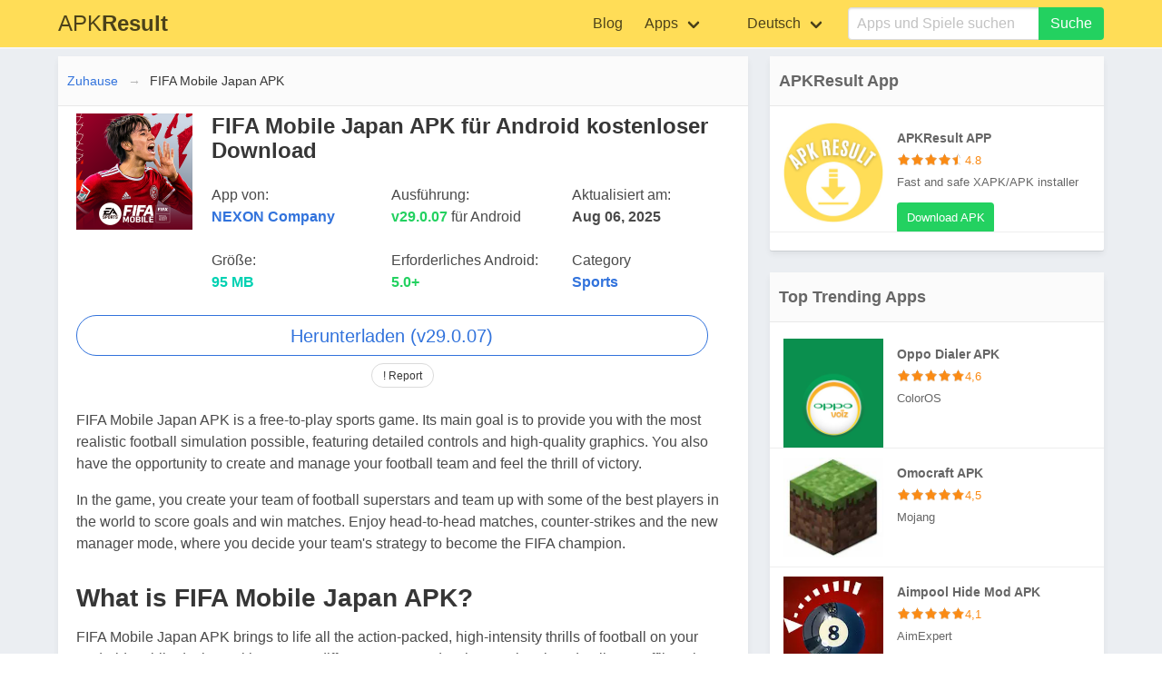

--- FILE ---
content_type: text/html; charset=utf-8
request_url: https://apkresult.com/de/fifa-mobile-japan-apk
body_size: 9264
content:

<!DOCTYPE html>
<html>
<head prefix="og: http://ogp.me/ns#">
    <meta charset="utf-8" />
    <meta http-equiv="X-UA-Compatible" content="IE=edge">
    <meta name="viewport" content="width=device-width, initial-scale=1.0">
    <title>Laden Sie FIFA Mobile Japan APK latest v29.0.07 f&#252;r Android herunter - APKResult</title>
    <meta property="og:type" content="website">
    <meta property="og:site_name" content="ApkResult">

    <link rel="icon" type="image/x-icon" href="/favicon.ico">
    <meta property="og:locale" content="de">
    <meta property="og:title" content="Laden Sie FIFA Mobile Japan APK latest v29.0.07 f&#252;r Android herunter - APKResult">
    <meta property="og:description" content="FIFA Mobile Japan APK is a free-to-play sports game. Its main goal is to provide you with the most realistic football simulation possible, featuring detailed controls and high-quality graphics. You also have the opportunity to create and manage your football team and feel the thrill of vic">
    <meta name="description" content="FIFA Mobile Japan APK is a free-to-play sports game. Its main goal is to provide you with the most realistic football simulation possible, featuring detailed controls and high-quality graphics. You also have the opportunity to create and manage your football team and feel the thrill of vic">
    <meta name="keywords">
        <link rel="canonical" href="https://apkresult.com/de/fifa-mobile-japan-apk">
        <meta content="https://apkresult.com/de/fifa-mobile-japan-apk" property="og:url">
            <meta property="og:image" content="https://apkresult.com/logos/fifa-mobile-japan-apkresult.jpg" />
    <link rel="stylesheet" href="https://cdnjs.cloudflare.com/ajax/libs/bulma/0.7.5/css/bulma.min.css" integrity="sha256-vK3UTo/8wHbaUn+dTQD0X6dzidqc5l7gczvH+Bnowwk=" crossorigin="anonymous" />

    <link href="/Content/bundle.css" rel="stylesheet"/>

    
        <link rel="alternate" href="https://apkresult.com/en/fifa-mobile-japan-apk" hreflang="en">
        <link rel="alternate" href="https://apkresult.com/pt/fifa-mobile-japan-apk" hreflang="pt">
        <link rel="alternate" href="https://apkresult.com/es/fifa-mobile-japan-apk" hreflang="es">
        <link rel="alternate" href="https://apkresult.com/ru/fifa-mobile-japan-apk" hreflang="ru">
        <link rel="alternate" href="https://apkresult.com/ar/fifa-mobile-japan-apk" hreflang="ar">
        <link rel="alternate" href="https://apkresult.com/zh/fifa-mobile-japan-apk" hreflang="zh">
        <link rel="alternate" href="https://apkresult.com/hi/fifa-mobile-japan-apk" hreflang="hi">
        <link rel="alternate" href="https://apkresult.com/id/fifa-mobile-japan-apk" hreflang="id">
        <link rel="alternate" href="https://apkresult.com/it/fifa-mobile-japan-apk" hreflang="it">
        <link rel="alternate" href="https://apkresult.com/nl/fifa-mobile-japan-apk" hreflang="nl">
        <link rel="alternate" href="https://apkresult.com/ja/fifa-mobile-japan-apk" hreflang="ja">
        <link rel="alternate" href="https://apkresult.com/pl/fifa-mobile-japan-apk" hreflang="pl">
        <link rel="alternate" href="https://apkresult.com/de/fifa-mobile-japan-apk" hreflang="de">
        <link rel="alternate" href="https://apkresult.com/vi/fifa-mobile-japan-apk" hreflang="vi">
        <link rel="alternate" href="https://apkresult.com/fr/fifa-mobile-japan-apk" hreflang="fr">
        <link rel="alternate" href="https://apkresult.com/tr/fifa-mobile-japan-apk" hreflang="tr">
            <meta content=" 2025-08-06T12:02:28.6700000" property="article:modified_time">

    <!-- Global site tag (gtag.js) - Google Analytics -->
    <script async src="https://www.googletagmanager.com/gtag/js?id=UA-139636019-2"></script>
    <script>
        window.dataLayer = window.dataLayer || [];
        function gtag() { dataLayer.push(arguments); }
        gtag('js', new Date());

        gtag('config', 'UA-139636019-2');
    </script>

    
   </head>
<body>
    <nav class="navbar is-warning has-shadow hidden-print">
        <div class="container">
            <div class="navbar-brand">
                <a class="navbar-item" href="/de">
                    
                    <span class="is-size-4">  APK<b>Result</b></span>
                </a>
                <div class="navbar-burger burger" data-target="navMenuColordark-example">
                    <span></span>
                    <span></span>
                    <span></span>
                </div>
            </div>
            <div id="navMenuColordark-example" class="navbar-menu">
                <div class="navbar-end">
                    <a class="navbar-item" href="/articles">
                        Blog
                    </a>
                    

                    
                    

                    
                    <div class="navbar-item has-dropdown is-hoverable is-mega">
                        <a class="navbar-link" href="javascript:void()">
                            Apps
                        </a><div class="navbar-dropdown is-boxed">
                            <div class="container is-desktop">
                                <div class="columns">
                                    <div class="column"></div>
                                    <div class="column">

                                        <a class="navbar-item" href="/de/c/Books-Reference">Books & Reference</a>
                                        <a class="navbar-item" href="/de/c/Business">Business</a>
                                        <a class="navbar-item" href="/de/c/Comics">Comics</a>
                                        <a class="navbar-item" href="/de/c/Communication">Communication</a>
                                        <a class="navbar-item" href="/de/c/Education">Education</a>
                                    </div>
                                    <div class="column">
                                        <a class="navbar-item" href="/de/c/Entertainment">Entertainment</a>
                                        <a class="navbar-item" href="/de/c/Finance">Finance</a>
                                        <a class="navbar-item" href="/de/c/Health-Fitness">Health & Fitness</a>
                                        <a class="navbar-item" href="/de/c/Libraries-Demo">Libraries & Demo</a>
                                        <a class="navbar-item" href="/de/c/Lifestyle">Lifestyle</a>
                                    </div>
                                    <div class="column">
                                        <a class="navbar-item" href="/de/c/Maps-Navigation">Maps & Navigation</a>
                                        <a class="navbar-item" href="/de/c/Media-Video">Media & Video</a>
                                        <a class="navbar-item" href="/de/c/Medical">Medical</a>
                                        <a class="navbar-item" href="/de/c/Music-Audio">Music & Audio</a>
                                        <a class="navbar-item" href="/de/c/News-Magazines">News & Magazines</a>
                                    </div>
                                    <div class="column">
                                        <a class="navbar-item" href="/de/c/Personalization">Personalization</a>
                                        <a class="navbar-item" href="/de/c/Photography">Photography</a>
                                        <a class="navbar-item" href="/de/c/Productivity">Productivity</a>
                                        <a class="navbar-item" href="/de/c/Shopping">Shopping</a>
                                        <a class="navbar-item" href="/de/c/Social">Social</a>
                                    </div>
                                    <div class="column">
                                        <a class="navbar-item" href="/de/c/Tools">Tools</a>
                                        <a class="navbar-item" href="/de/c/Travel-Local">Travel & Local</a>
                                        <a class="navbar-item" href="/de/c/Video-Players-Editors">Video Players & Editors</a>
                                        <a class="navbar-item" href="/de/c/Weather">Weather</a>
                                    </div><div class="column"></div>
                                </div>
                            </div>
                        </div>
                    </div>
                    <div class="navbar-item has-dropdown is-hoverable is-mega">

                        <a class="navbar-link" href="javascript:void()">
                            <i class="icon panel-icon"></i>
                            <span id="langname">Language</span>
                        </a>
                        <div class="navbar-dropdown is-boxed">
                            <div class="container is-desktop">
                                <div class="columns">
                                    <div class="column"></div>
                                    <div class="column">
                                        <a class="navbar-item setLang" href="https://apkresult.com/en/fifa-mobile-japan-apk" data-lang="en" data-langname="English">English</a>
                                        <a class="navbar-item setLang" href="https://apkresult.com/pt/fifa-mobile-japan-apk" data-lang="pt" data-langname="Português">Português</a>
                                        <a class="navbar-item setLang" href="https://apkresult.com/es/fifa-mobile-japan-apk" data-lang="es" data-langname="Español">Español</a>
                                        <a class="navbar-item setLang" href="https://apkresult.com/ru/fifa-mobile-japan-apk" data-lang="ru" data-langname="Pусский">Pусский</a>
                                    </div>
                                    <div class="column">
                                        <a class="navbar-item setLang" href="https://apkresult.com/ar/fifa-mobile-japan-apk" data-lang="ar" data-langname="العربية‎">العربية‎</a>
                                        <a class="navbar-item setLang" href="https://apkresult.com/zh/fifa-mobile-japan-apk" data-lang="zh" data-langname="中文(简体)">中文(简体)</a>
                                        
                                        <a class="navbar-item setLang" href="https://apkresult.com/hi/fifa-mobile-japan-apk" data-lang="hi" data-langname="हिन्दी">हिन्दी</a>
                                        <a class="navbar-item setLang" href="https://apkresult.com/id/fifa-mobile-japan-apk" data-lang="id" data-langname="Indonesia">Indonesia</a>
                                    </div>
                                    <div class="column">
                                        <a class="navbar-item setLang" href="https://apkresult.com/it/fifa-mobile-japan-apk" data-lang="it" data-langname="Italiano">Italiano</a>
                                        <a class="navbar-item setLang" href="https://apkresult.com/nl/fifa-mobile-japan-apk" data-lang="nl" data-langname="Nederlands">Nederlands</a>
                                        <a class="navbar-item setLang" href="https://apkresult.com/ja/fifa-mobile-japan-apk" data-lang="ja" data-langname="日本語">日本語</a>
                                        <a class="navbar-item setLang" href="https://apkresult.com/pl/fifa-mobile-japan-apk" data-lang="pl" data-langname="Polski">Polski</a>
                                    </div>
                                    <div class="column">
                                        <a class="navbar-item setLang" href="https://apkresult.com/de/fifa-mobile-japan-apk" data-lang="de" data-langname="Deutsch">Deutsch</a>
                                        <a class="navbar-item setLang" href="https://apkresult.com/vi/fifa-mobile-japan-apk" data-lang="vi" data-langname="Tiếng Việt">Tiếng Việt</a>
                                        <a class="navbar-item setLang" href="https://apkresult.com/fr/fifa-mobile-japan-apk" data-lang="fr" data-langname="Français">Français</a>
                                        <a class="navbar-item setLang" href="https://apkresult.com/tr/fifa-mobile-japan-apk" data-lang="tr" data-langname="Türkiye">Türkiye</a>
                                    </div>
                                    <div class="column"></div>
                                </div>
                            </div>
                        </div>
                    </div>
                    
                    
                    <div class="navbar-item is-hidden-touch">
                        <form action="/home/search" method="get" autocomplete="off">
                            <div class="field has-addons">
                                <div class="control is-expanded">
                                    <div class="dropdown">
                                        <div class="dropdown-trigger">
                                            <input id="q" name="q" class="input is-fullwidth" type="text" placeholder="Apps und Spiele suchen" aria-haspopup="true" aria-controls="prova-menu">
                                        </div>
                                        <div class="dropdown-menu" id="prova-menu" role="menu"></div>
                                    </div>
                                </div>
                                <div class="control">
                                    <button class="button is-success" type="submit">Suche</button>
                                </div>
                            </div>
                        </form>
                    </div>

                </div>
            </div>
        </div>
    </nav>

    <div class="container">
        <div class="is-hidden-desktop is-grouped-centered msearch">
            <form action="/home/search" method="get">
                <div class="field has-addons">
                    <div class="control">
                        <div class="dropdown">
                            <div class="dropdown-trigger">
                                <input id="q2" name="q2" class="input" type="text" placeholder="Apps und Spiele suchen" aria-haspopup="true" aria-controls="prova-menu">
                            </div>
                            <div class="dropdown-menu" id="prova-menu2" role="menu"></div>
                        </div>
                    </div>
                    <div class="control">
                        <input type="submit" class="button is-info" value="Suche" />

                    </div>
                </div>
            </form>
        </div>
        



<style>
    .button, .input {
        white-space: normal !important;
        height: auto !important;
    }
</style>
<div class="columns">
    <div class="column is-two-thirds">
        <div class="box">
            <nav class="breadcrumb has-arrow-separator is-hidden-mobile" aria-label="breadcrumbs">
                <ul>
                    <li><a href="/">Zuhause</a></li>
                    <li class="is-active"><a href="/de/fifa-mobile-japan-apk" aria-current="page">FIFA Mobile Japan APK</a></li>
                </ul>
            </nav>
            <div class="columns">
<div class="column is-one-fifth">

                        <figure class="image is-128x128" title="FIFA Mobile Japan APK icon">
                            
                            <img class="lazyload" src="/images/lazy.png" data-src="/Logos/fifa-mobile-japan-apkresult.jpg" alt="FIFA Mobile Japan APK icon" />
                        </figure>

                    </div>
                <div class="column">
                    <h1 class="title is-4"> FIFA Mobile Japan APK f&#252;r Android kostenloser Download</h1>

                    

                    <div class="columns is-mobile">
                        <div class="column">
                            App von: <br />
                            
                            
                            <a href="/de/developer/NEXON Company"><b>NEXON Company</b></a>
                        </div>
                        <div class="column">Ausf&#252;hrung:<br /> <b class="has-text-success">v29.0.07 </b>f&#252;r Android </div>
                        <div class="column">
                                
                                    Aktualisiert am:<br /><b>
                                        Aug 06, 2025
                                    </b>
                                
                        </div>
                    </div>
                    <div class="columns is-mobile">
                        <div class="column">
                            Gr&#246;&#223;e: <br>
                                <b class="has-text-primary"> 95 MB</b>
                        </div>
                        <div class="column">Erforderliches Android:<br> <b class="has-text-success">5.0+ </b> </div>
                        <div class="column">
                            Category
                            <br>
                            <a href="/de/c/Sports"><b>Sports</b></a>
                        </div>
                    </div>

                </div>
            </div>
                    <div class="adbox">
                        
                        
                    </div>
                    <div class="buttons is-centered">
                            <a class="button is-link is-outlined is-rounded is-medium is-fullwidth" title="FIFA Mobile Japan APK" href="/fifa-mobile-japan-apk/download?avid=14930" rel="nofollow">
                                

                                Herunterladen (v29.0.07)

                            </a>
                        <button class="button is-small is-rounded" id="lanuchModal" title="Report Problem for this APP">! Report</button>
                    </div>
                    <div class="adbox">
                        
                        
                    </div>

            <div class="content">
<p>FIFA Mobile Japan APK is a free-to-play sports game. Its main goal is to provide you with the most realistic football simulation possible, featuring detailed controls and high-quality graphics. You also have the opportunity to create and manage your football team and feel the thrill of victory.</p><p>In the game, you create your team of football superstars and team up with some of the best players in the world to score goals and win matches. Enjoy head-to-head matches, counter-strikes and the new manager mode, where you decide your team's strategy to become the FIFA champion.</p><h2>What is FIFA Mobile Japan APK?</h2><p>FIFA Mobile Japan APK brings to life all the action-packed, high-intensity thrills of football on your Android mobile device. With so many different game modes that can be played online or offline, there is something for everyone. Some of your favourite players play in the FIFA Mobile section. You can play as the best and most iconic legend of the season. These include Messi, Zidane, Maradona, Pelé, and Maldini. Of course, there are many more choices.</p><p>If you want to promote your competition page, check out Leaderboards. All your progress and competitors are displayed here for you to check freely. Find out how well you are doing and which players to beat. This is a great way to keep the game fresh by doing something.</p><p>There are also weekly bonuses and challenges to test all players. Build and challenge your friends in real-time online multiplayer to rank up and be the best. FIFA Mobile Japan APK is always good when you have others to play with. And FIFA Mobile brings all the original console action and fun to the small screen. To be the best in FIFA Mobile, you need to learn the best skill moves and master them. Here we show how to use it, when it is the best time, and why. So don't worry, we will teach you even if you are unfamiliar with a particular skill or trick.</p><h3>Features of FIFA Mobile Japan APK Latest Version:</h3><p>Developed by EA SPORTS™, FIFA Mobile is no ordinary football game. It has many unique features. Let's see what makes this game so special.</p><p><b>UEFA Champions League:</b></p><p>It is the only platform for the UEFA Champions League, the premier football tournament. Immerse yourself in the excitement with live events that feel like the real tournament. This isn’t just a game, it’s an authentic football experience.</p><p><b>EASY MOBILE CONTROLS:</b></p><p>Playing on your phone should be easy, right? FIFA Mobile Japan APK understands this. You can use touch gestures and buttons, or let the game run automatically as you prefer. Choose your preferences and play football like a pro.</p><p><b>YOUR TEAM, YOUR RULES:</b></p><p>Don’t want to lose your progress at the start of a new season? Once you’ve found your dream team, it’s yours forever. Build and upgrade your team whenever you want, stress-free.</p><p><b>PLAY YOUR WAY:</b></p><p>The APK has something for every football fan. Whether you’re looking for classic 11-on-11 gameplay, a fast-paced VS Attack mode, or strategic team management like in a real league, you’ll find it all here. Join simulation leagues, try out mini-games, and discover different game modes to suit your style.</p><p><b>Buy, Sell, Trade:</b></p><p>Experience the thrill of a real transfer market. Buy and sell your favorite players freely and improve your team through trades. It's like a football manager.</p><h3>Screenshots:</h3><p style="text-align: center; "><img src="https://static.modapkload.com/fifa-mobile-japan-apk-2025.jpg" alt="FIFA Mobile Japan APK" style="text-align: start; width: 50%;"></p><p style="text-align: center; "><img src="https://static.modapkload.com/fifa-mobile-japan-app-apk.jpg" alt="FIFA Mobile Japan App" style="text-align: start; width: 50%;"></p><p style="text-align: center; "><img src="https://static.modapkload.com/fifa-mobile-japan-apk.jpg" alt="FIFA Mobile Japan APK 2025" style="text-align: start; width: 50%;"></p><h3>How to download and install FIFA Mobile Japan APK for Android?</h3><p>To install this game, you should have basic knowledge of APK installation. For beginners, we recommend following the steps below. You can also follow the same steps to install APK files for other Android apps and games like the APK.</p><ul><li>Save the downloaded APK file anywhere on your device.</li><li>Next, open Android's Settings and then Security settings.</li><li>Find and enable the "Unknown Sources" option.</li><li>Use the downloaded APK file to install the app.</li><li>The installation only takes a few seconds.</li><li>Open the game using the shortcut on the home screen.</li></ul><h3>Pros and Cons of FIFA Mobile Japan APK Download 2025:</h3><h4>Pros:</h4><ul><li>Authentic football experience in Japanese</li><li>Extensive team management and continuous progression</li><li>Various competitive and strategic game modes</li><li>Officially licensed leagues, events, stadiums and players</li><li>High-quality graphics and audio</li></ul><h4>Cons:</h4><ul><li>Japanese-only interface, no language selection</li><li>Occasional server lag and issues</li><li>Most features require an internet connection</li></ul><h3>Conclusion</h3><p>It's no wonder that FIFA Mobile Japan APK is one of the most popular games today. This game recreates the feeling of playing on a real football pitch. No problem! Just download it on your Android smartphone and play.</p>                
                


                

            </div>
                <hr />
                <h3 class="is-size-4">Was gibt&#39;s Neues</h3>
                <div class="content">
                    <ul><li>Bug Resolved.</li><li>User-Friendly Interface.</li><li>Speed Boosted</li></ul>
                </div>


            <div class="content">
                <h4>Similar apps</h4>
                        <a title="Real Cricket 22 Mod APK APK" href="/de/real-cricket-22-mod-apk">Real Cricket 22 Mod APK ,</a>
                        <a title="Rabbit R1 APK APK" href="/de/rabbit-r1-apk">Rabbit R1 APK ,</a>
                        <a title="Real Cricket™ 19 APK" href="/de/real-cricket-18">Real Cricket™ 19 ,</a>
.
            </div>
            

            

            <div><h3>Share it on</h3></div>
            <div id="share-buttons-bottom" class="share-buttons share-buttons-bottom">
                <div class="share-links ">

                    <a href="https://www.facebook.com/sharer.php?u=https://apkresult.com/en/fifa-mobile-japan-apk" rel="external noopener nofollow" title="Facebook" target="_blank" class="facebook-share-btn  large-share-button" data-raw="https://www.facebook.com/sharer.php?u={post_link}">
                        <img src="https://apkrings.com/logo/facebook.webp" alt="Facebook Icon" width="40" height="40">
                    </a>
                    <a href="https://twitter.com/intent/tweet?text=FIFA Mobile Japan APK%3A%20How%20to%20Download%20and%20Install&url=https://apkresult.com/en/fifa-mobile-japan-apk" rel="external noopener nofollow" title="X" target="_blank" class="twitter-share-btn  large-share-button" data-raw="https://twitter.com/intent/tweet?text={post_title}&amp;url={post_link}">
                        <img src="https://apkrings.com/logo/twitter.webp" alt="Twitter Icon" width="40" height="40">
                    </a>
                    <a href="https://www.linkedin.com/shareArticle?mini=true&amp;url=https://apkresult.com/en/fifa-mobile-japan-apk&amp;title=FIFA Mobile Japan APK%3A%20How%20to%20Download%20and%20Install" rel="external noopener nofollow" title="LinkedIn" target="_blank" class="linkedin-share-btn " data-raw="https://www.linkedin.com/shareArticle?mini=true&amp;url={post_full_link}&amp;title={post_title}">
                        <img src="https://apkrings.com/logo/linkedin.webp" alt="Linkedln Icon" width="40" height="40">
                    </a>
                    <a href="https://pinterest.com/pin/create/button/?url=https://apkresult.com/en/fifa-mobile-japan-apk&amp;title=FIFA Mobile Japan APK%3A%20How%20to%20Download%20and%20Install&amp;media=https://apkresult.com/logos/fifa-mobile-japan-apkresult.jpg" rel="external noopener nofollow" title="Pinterest" target="_blank" class="pinterest-share-btn " data-raw="https://pinterest.com/pin/create/button/?url={post_link}&amp;description={post_title}&amp;media={post_img}">
                        <img src="https://dwn.modapkload.com/pinterest.jpg" alt="Linkedln Icon" width="40" height="40">
                    </a>
                    
                    <a href="https://telegram.me/share/url?url=https://apkresult.com/en/fifa-mobile-japan-apk&text=FIFA Mobile Japan APK" rel="external noopener nofollow" title="Share via Email" target="_blank" class="email-share-btn " data-raw="mailto:?subject={post_title}&amp;body={post_link}">
                        <img src="https://apkrings.com/logo/telagram.webp" alt="Telagram Icon" width="40" height="40">
                    </a>
                </div><!-- .share-links /-->
            </div>
            
            
        </div>




    </div>
    <div class="column is-one-third">
        
        
        <div class="box">
            <h2 class="title is-5">APKResult App</h2>
                <ul class="top-list listvert">

                    <li class="tooltip" data-tooltip="ApkResult APP APK">
                        <a title="ApkResult APP" href="/de/apkresult-app/">
                            <dl>
                                <dt>
                                    <img class="lazyload" src="/images/lazy.png" data-src="https://apkresult.com/logos/apkresult-logo.png" alt="ApkResult App" title="ApkResult APP" width="110" />
                                </dt>
                                <dd class="title-dd">
                                    <span>APKResult APP</span>
                                </dd>
                                <dd title="ApkResult APP 4.8">
                                    <span class="stars">
                                        <span title="average rating 4.8" style="width: 96%;"></span>
                                    </span>
                                    <span class="stars-info"> 4.8</span>

                                </dd>
                                <dd>
                                    Fast and safe XAPK/APK installer
                                </dd>
                                <dd class="button are-small is-success">
                                    Download APK
                                </dd>
                            </dl>
                        </a>
                    </li>

                </ul>

        </div>
        <div class="box">
            <h2 class="title is-5">Top Trending Apps</h2>
                <ul class="top-list listvert">
                        <li class="tooltip" data-tooltip="Oppo Dialer APK APK">
                            <a title="Oppo Dialer APK APK" href="/de/oppo-dialer-apk">
                                <dl>
                                    <dt>
                                        <img class="lazyload" src="/images/lazy.png" data-src="https://apkresult.com/logos/oppo-dialer-apkresult.jpg" alt="Oppo Dialer APK APK" title="Oppo Dialer APK" width="110" />
                                    </dt>
                                    <dd class="title-dd">
                                        Oppo Dialer APK
                                    </dd>
                                    <dd title="Oppo Dialer APK 4,6">
                                        <span class="stars">
                                            <span title="average rating 4,6" style="width: 92,0%;"></span>
                                        </span>
                                        <span class="stars-info"> 4,6</span>

                                    </dd>
                                    <dd>
                                        ColorOS
                                    </dd>
                                </dl>
                            </a>
                        </li>
                        <li class="tooltip" data-tooltip="Omocraft APK APK">
                            <a title="Omocraft APK APK" href="/de/omocraft-apk">
                                <dl>
                                    <dt>
                                        <img class="lazyload" src="/images/lazy.png" data-src="https://apkresult.com/logos/omocraft-apk-apkresult.jpg" alt="Omocraft APK APK" title="Omocraft APK" width="110" />
                                    </dt>
                                    <dd class="title-dd">
                                        Omocraft APK
                                    </dd>
                                    <dd title="Omocraft APK 4,5">
                                        <span class="stars">
                                            <span title="average rating 4,5" style="width: 90,0%;"></span>
                                        </span>
                                        <span class="stars-info"> 4,5</span>

                                    </dd>
                                    <dd>
                                        Mojang
                                    </dd>
                                </dl>
                            </a>
                        </li>
                        <li class="tooltip" data-tooltip="Aimpool Hide Mod APK APK">
                            <a title="Aimpool Hide Mod APK APK" href="/de/aimpool-hide-mod-apk">
                                <dl>
                                    <dt>
                                        <img class="lazyload" src="/images/lazy.png" data-src="https://apkresult.com/logos/aimpool-hide-mod-apkresult.jpg" alt="Aimpool Hide Mod APK APK" title="Aimpool Hide Mod APK" width="110" />
                                    </dt>
                                    <dd class="title-dd">
                                        Aimpool Hide Mod APK
                                    </dd>
                                    <dd title="Aimpool Hide Mod APK 4,1">
                                        <span class="stars">
                                            <span title="average rating 4,1" style="width: 82,0%;"></span>
                                        </span>
                                        <span class="stars-info"> 4,1</span>

                                    </dd>
                                    <dd>
                                        AimExpert
                                    </dd>
                                </dl>
                            </a>
                        </li>
                        <li class="tooltip" data-tooltip="Video Star Pro APK APK">
                            <a title="Video Star Pro APK APK" href="/de/video-star-pro-apk">
                                <dl>
                                    <dt>
                                        <img class="lazyload" src="/images/lazy.png" data-src="https://apkresult.com/logos/gfdsfg.png" alt="Video Star Pro APK APK" title="Video Star Pro APK" width="110" />
                                    </dt>
                                    <dd class="title-dd">
                                        Video Star Pro APK
                                    </dd>
                                    <dd title="Video Star Pro APK 4,5">
                                        <span class="stars">
                                            <span title="average rating 4,5" style="width: 90,0%;"></span>
                                        </span>
                                        <span class="stars-info"> 4,5</span>

                                    </dd>
                                    <dd>
                                        Video Editor Inc
                                    </dd>
                                </dl>
                            </a>
                        </li>
                        <li class="tooltip" data-tooltip="Mobile Legends Chinese Version APK APK">
                            <a title="Mobile Legends Chinese Version APK APK" href="/de/mobile-legends-chinese-version-apk">
                                <dl>
                                    <dt>
                                        <img class="lazyload" src="/images/lazy.png" data-src="https://apkresult.com/logos/download - 2022-01-17T104251.785.jfif" alt="Mobile Legends Chinese Version APK APK" title="Mobile Legends Chinese Version APK" width="110" />
                                    </dt>
                                    <dd class="title-dd">
                                        Mobile Legends Chinese Version APK
                                    </dd>
                                    <dd title="Mobile Legends Chinese Version APK 4,2">
                                        <span class="stars">
                                            <span title="average rating 4,2" style="width: 84,0%;"></span>
                                        </span>
                                        <span class="stars-info"> 4,2</span>

                                    </dd>
                                    <dd>
                                        Moonton
                                    </dd>
                                </dl>
                            </a>
                        </li>
                </ul>

        </div>


    </div>
    <div class="modal" id="model">
        <div class="modal-background"></div>
        <div class="modal-card">
            <header class="modal-card-head">
                <p class="modal-card-title">Report this app</p>
                <button class="delete" id="closetop" aria-label="close"></button>
            </header>
            <form action="/en/home/saverpt" id="reportform" method="post">
                <input name="__RequestVerificationToken" type="hidden" value="E0KRZtRtVY-7y2XfbehEzeKdvGXl-EAL8oe2vZOTPPsMqMLGWE7KY5DQXNPnPaRLcqbd6udzsn1kk8CmCsdowqsPduCgjmhC2nOjFoKfQro1" />
                
                <section class="modal-card-body">



                    <input data-val="true" data-val-number="The field app_id must be a number." id="app_id" name="app_id" type="hidden" value="14938">
                    <input id="app_code" name="app_code" type="hidden" value="https://apkresult.com/en/fifa-mobile-japan-apk">
                    <p id="message" class="has-text-centered help is-success"></p>

                    <div class="field is-horizontal">
                        <div class="field-label is-normal">
                            <label class="label" for="report_type">Reason</label>
                        </div>
                        <div class="field-body">
                            <div class="field">
                                <div class="control">
                                    <div class="select is-fullwidth">
                                        <select id="report_type" name="report_type">
                                            <option value="Download Link Doesn't Work">Download Link Doesn't Work</option>
                                            <option value="There is a new version">There is a new version</option>
                                            <option value="Other">Other</option>
                                        </select>
                                    </div>
                                    <span class="field-validation-valid text-danger" data-valmsg-for="report_type" data-valmsg-replace="true"></span>
                                </div>
                            </div>
                        </div>
                    </div>
                    <div class="field is-horizontal">
                        <div class="field-label is-normal">
                            <label class="label" for="messages">Report Details</label>
                        </div>
                        <div class="field-body">
                            <div class="field">
                                <div class="control">
                                    <textarea class="textarea" cols="20" id="messages" name="messages" rows="5"></textarea>
                                    <span class="field-validation-valid text-danger" data-valmsg-for="messages" data-valmsg-replace="true"></span>
                                </div>
                            </div>
                        </div>
                    </div>
                    <div class="field is-horizontal">
                        <div class="field-label is-normal">
                            <label class="label" for="name">Name</label>
                        </div>
                        <div class="field-body">
                            <div class="field">
                                <div class="control">
                                    <input class="input text-box single-line" data-validation="name" id="name" name="name" required="true" type="text" value="">
                                    <span class="field-validation-valid text-danger" data-valmsg-for="name" data-valmsg-replace="true"></span>
                                </div>
                            </div>
                        </div>
                    </div>
                    <div class="field is-horizontal">
                        <div class="field-label is-normal">
                            <label class="label" for="uemail">Email</label>
                        </div>
                        <div class="field-body">
                            <div class="field">
                                <div class="control">
                                    <input class="input text-box single-line" data-val="true" data-val-email="The Email field is not a valid e-mail address." data-validation="email" id="uemail" name="uemail" required="true" type="email" value="">
                                    <span class="field-validation-valid text-danger" data-valmsg-for="uemail" data-valmsg-replace="true"></span>

                                </div>
                            </div>
                        </div>
                    </div>

                </section>
                <footer class="modal-card-foot">
                    <button type="submit" class="button is-success">Report</button>
                    <a href="javascript:void(0);" class="button is-danger" id="closebtn">Cancel</a>
                </footer>
            </form>
        </div>
    </div>
</div>


    </div>
    <footer class="footer hidden-print">
        <div class="content has-text-centered">
            <div class="content container">
                
                
            </div>
            <div class="buttons is-centered">

                <a class="button is-text" href="/de/p/about">Over ons</a>
                <a class="button is-text" href="/de/p/contact">Kontaktiere uns</a>
                <a class="button is-text" href="/de/p/policy">Datenschutz-Bestimmungen</a>
                <a class="button is-text" href="/de/p/terms">Nutzungsbedingungen</a>
                <a class="button is-text" href="/de/p/dmca">DMCA-Haftungsausschluss</a>
                <a class="button is-text" href="/de/p/gdpr">GDPR</a>
                
            </div>
            <br />
            <div class="columns is-mobile is-multiline is-centered">
                <div class="css-mzvk15">
                    <a href="https://apkresult.com/" target="_blank" rel="noopener noreferrer"><img src="https://apkrings.com/logo/linkedin.webp" alt="Apkresult Linkedin" width="40" height="40"></a>
                    <a href="https://www.facebook.com/apkresult/" target="_blank" rel="noopener noreferrer"><img src="https://apkrings.com/logo/facebook.webp" alt="Apkresult Facebook" width="40" height="40"></a>
                    <a href="https://x.com/apkceo" target="_blank" rel="noopener noreferrer"><img src="https://apkrings.com/logo/twitter.webp" alt="Apkresult Twitter" width="40" height="40"></a>
                    <a href="https://www.instagram.com/" target="_blank" rel="noopener noreferrer"><img src="https://apkrings.com/logo/instagram.webp" alt="Apkresult Instagram" width="40" height="40"></a>
                    <a href="https://t.me/apkresult" target="_blank" rel="noopener noreferrer"><img src="https://apkrings.com/logo/telagram.webp" alt="Apkresult Telagram" width="40" height="40"></a>
                        <a href=https://youtube.com/@Apkresultt target="_blank" rel="noopener noreferrer"><img src="https://apkrings.com/logo/youtube.webp" alt="Apkresult Youtube" width="40" height="40"></a>

                </div>
            </div>
        </div>

        <div class="content has-text-centered">
            <p>
                <strong> &copy; 2026 ApkResult.com</strong>
            </p>
        </div>
    </footer>




    
    <script src="https://cdnjs.cloudflare.com/ajax/libs/jquery/3.7.0/jquery.min.js" integrity="sha512-3gJwYpMe3QewGELv8k/BX9vcqhryRdzRMxVfq6ngyWXwo03GFEzjsUm8Q7RZcHPHksttq7/GFoxjCVUjkjvPdw==" crossorigin="anonymous" referrerpolicy="no-referrer"></script>
   
    <script src="/Scripts/bundle.min.js"></script>

    <script src="https://cdn.jsdelivr.net/npm/bulma-extensions@6.2.7/bulma-quickview/dist/js/bulma-quickview.min.js" integrity="sha256-21aydKMZ29jHJNw67RbF19paw+q0TFKcKRDxi8MPLxM=" crossorigin="anonymous"></script>
    
    <script type="text/javascript">
        //$(".show-more").click(function () {

        //    if ($(".text").hasClass("show-more-height")) {
        //        $(this).text("(Show Less)");
        //    } else {
        //        $(this).text("(Show More)");
        //    }
        //    $(".text").toggleClass("show-more-height");
        //});
        //$(".tocshow").click(function () {
        //    $('.toc').toggle();
        //    if ($(".tocshow").text() == "(Show)") {
        //        $(this).text("(Hide)");
        //    } else {
        //        $(this).text("(Show)");
        //    }

        //});

        $("#reportform").submit(function (event) {
            event.preventDefault(); //prevent default action
            var post_url = $(this).attr("action"); //get form action url
            var form_data = $(this).serialize(); //Encode form elements for submission
            $.post(post_url, form_data, function (response) {
                $('#reportform')[0].reset();
                $("#message").html("<b>Report Submitted Successfully.</b><br/>");
                $("#model").removeClass("is-active");

            });
        });
    </script>
    <script>
        $(document).ready(function () {

            var lang = RingMultiLang.Cookies.getCookie("ApkCircleLang");
            var langname = RingMultiLang.Cookies.getCookie("ApkCircleLangName");
            $(".setLang[data-lang='" + lang + "']").addClass("is-active");
            if (langname !== null) {
                $("#langname").text(langname);
            }
            $(".setLang").on("click", function (event) {
                var lang = $(this).attr("data-lang");
                var langname = $(this).attr("data-langname");
                RingMultiLang.Cookies.setCookie("ApkCircleLang", lang, 30);
                RingMultiLang.Cookies.setCookie("ApkCircleLangName", langname, 30);
                location.reload(true);
            })

            $("#lanuchModal").click(function () {
                $(".modal").addClass("is-active");
            });
            $(".modal-close").click(function () {
                $(".modal").removeClass("is-active");
            });
            $("#closebtn").click(function () {
                $(".modal").removeClass("is-active");
            });
            $("#closetop").click(function () {
                $(".modal").removeClass("is-active");
            });
        });
    </script>
<script defer src="https://static.cloudflareinsights.com/beacon.min.js/vcd15cbe7772f49c399c6a5babf22c1241717689176015" integrity="sha512-ZpsOmlRQV6y907TI0dKBHq9Md29nnaEIPlkf84rnaERnq6zvWvPUqr2ft8M1aS28oN72PdrCzSjY4U6VaAw1EQ==" data-cf-beacon='{"version":"2024.11.0","token":"c76fc653828848c3b9e09ccf1e0f7b16","r":1,"server_timing":{"name":{"cfCacheStatus":true,"cfEdge":true,"cfExtPri":true,"cfL4":true,"cfOrigin":true,"cfSpeedBrain":true},"location_startswith":null}}' crossorigin="anonymous"></script>
</body>
</html>
